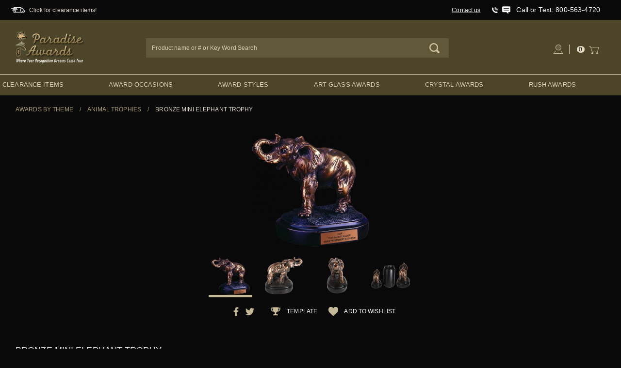

--- FILE ---
content_type: text/html
request_url: https://www.paradiseawards.com/item/TN-13013.html
body_size: 12883
content:
<!DOCTYPE html><html class="js" xmlns:fb="https://ogp.me/ns/fb#" lang="en"><head><script type="text/javascript">
var MMThemeBreakpoints =
[
{
"code":	"mobile",
"name":	"Mobile",
"start":	{
"unit": "px",
"value": ""
}
,
"end":	{
"unit": "em",
"value": "39.999"
}
}
,{
"code":	"tablet",
"name":	"Tablet",
"start":	{
"unit": "px",
"value": ""
}
,
"end":	{
"unit": "em",
"value": "59.999"
}
}
];
</script>
<script type="text/javascript">
var json_url = "https:\/\/www.paradiseawards.com\/mm5\/json.mvc\u003F";
var json_nosessionurl = "https:\/\/www.paradiseawards.com\/mm5\/json.mvc\u003F";
var Store_Code = "paradiseawards";
</script>
<script type="text/javascript" src="https://www.paradiseawards.com/mm5/clientside.mvc?T=b29eeb7e&amp;Filename=ajax.js" integrity="sha512-hBYAAq3Edaymi0ELd4oY1JQXKed1b6ng0Ix9vNMtHrWb3FO0tDeoQ95Y/KM5z3XmxcibnvbVujqgLQn/gKBRhA==" crossorigin="anonymous"></script>
<script type="text/javascript" src="https://www.paradiseawards.com/mm5/clientside.mvc?T=b29eeb7e&amp;Filename=runtime_ui.js" integrity="sha512-ZIZBhU8Ftvfk9pHoUdkXEXY8RZppw5nTJnFsMqX+3ViPliSA/Y5WRa+eK3vIHZQfqf3R/SXEVS1DJTjmKgVOOw==" crossorigin="anonymous"></script>
<script type="text/javascript" src="https://www.paradiseawards.com/mm5/clientside.mvc?T=b29eeb7e&amp;Module_Code=cmp-cssui-searchfield&amp;Filename=runtime.js" integrity="sha512-GT3fQyjPOh3ZvhBeXjc3+okpwb4DpByCirgPrWz6TaihplxQROYh7ilw9bj4wu+hbLgToqAFQuw3SCRJjmGcGQ==" crossorigin="anonymous"></script>
<script type="text/javascript">
var MMSearchField_Search_URL_sep = "https:\/\/www.paradiseawards.com\/SRCH.html\u003FSearch=";
(function( obj, eventType, fn )
{
if ( obj.addEventListener )
{
obj.addEventListener( eventType, fn, false );
}
else if ( obj.attachEvent )
{
obj.attachEvent( 'on' + eventType, fn );
}
})( window, 'mmsearchfield_override', function()
{
MMSearchField.prototype.onMenuAppendHeader = function () {return null;};MMSearchField.prototype.onMenuAppendItem = function (data) {var span;span = newElement('span', {'class': 'x-search-preview__entry'}, null, null);span.innerHTML = data;return span;};MMSearchField.prototype.onMenuAppendStoreSearch = function (search_value) {var item;item = newElement('div', {'class': 'x-search-preview__search-all'}, null, null);item.element_text = newTextNode('Search store for product "' + search_value + '"', item);return item;};MMSearchField.prototype.onFocus = function () {this.element_menu.classList.toggle('x-search-preview--open');};MMSearchField.prototype.onBlur = function () {this.element_menu.classList.toggle('x-search-preview--open');};
} );
</script>
<title>Bronze Mini Elephant Trophy | Bronze Elephant Award Statue | Paradise Awards</title><meta charset="utf-8"><meta http-equiv="X-UA-Compatible" content="IE=edge"><meta name="viewport" content="width=device-width, initial-scale=1"><base href="https://www.paradiseawards.com/mm5/"><link rel="canonical" href="https://www.paradiseawards.com/item/TN-13013.html" /><meta name="description" content="The Bronze Mini Elephant Trophy features a metal electroplated bronze finish on a resin core. This Resin Elephant statue is mounted on an elegant oval black base.<br/><br/>Packaged in a foam packed white box.<br/><br/>Imprinting/Personalization: Personalized plate included on base.<br/><br/>Production time: Approximately 3-5 days upon approval of artwork. Faster service may be available for this product, please inquire."><meta property="og:image" content="https://www.paradiseawards.com/mm5/graphics/00000001/TN-13013.png"/><meta property="og:title" content="Bronze Mini Elephant Trophy | Bronze Mini Elephant Trophy | Bronze Elephant Award Statue | Paradise Awards"/><meta property="og:url" content="https://www.paradiseawards.com/item/TN-13013.html"/><meta property="og:site_name" content="Paradise Awards"/><meta property="og:type" content="website"/><meta property="og:description" content="The Bronze Mini Elephant Trophy features a metal electroplated bronze finish on a resin core. This Resin Elephant statue is mounted on an elegant oval black base.<br/><br/>Packaged in a foam packed white box.<br/><br/>Imprinting/Personalization: Personalized plate included on base.<br/><br/>Production time: Approximately 3-5 days upon approval of artwork. Faster service may be available for this product, please inquire."/> <!-- Global site tag (gtag.js) - Google Analytics --><script async src="https://www.googletagmanager.com/gtag/js?id=G-RQHC39EE17"></script><script>window.dataLayer = window.dataLayer || [];function gtag(){dataLayer.push(arguments);}gtag('js', new Date());gtag('config', 'G-RQHC39EE17');</script><!-- Global site tag (gtag.js) - Google Ads: 1063165667 --><script async src="https://www.googletagmanager.com/gtag/js?id=AW-1063165667"></script><script>window.dataLayer = window.dataLayer || [];function gtag(){dataLayer.push(arguments);}gtag('js', new Date());gtag('config', 'AW-1063165667');</script>
<script type="text/javascript">
var Product_Code = 'TN-13013';
var Screen = 'PROD';
</script>

<script type="text/javascript">
(function(){
var ga = document.createElement('script'); ga.type = 'text/javascript'; ga.async = true;
ga.src = ('https:' == document.location.protocol ? 'https://ssl' : 'http://www') + '.google-analytics.com/ga.js';
var s = document.getElementsByTagName('script')[0]; s.parentNode.insertBefore(ga, s);
})();

var _gaq = _gaq || [];
_gaq.push(['_setAccount', 'UA-20901090-1']);
_gaq.push(['_trackPageview', '\/item\/TN-13013.html\u003F' ]);
</script><script>(function(w,d,t,r,u){var f,n,i;w[u]=w[u]||[],f=function(){var o={ti:" 27025680"};o.q=w[u],w[u]=new UET(o),w[u].push("pageLoad")},n=d.createElement(t),n.src=r,n.async=1,n.onload=n.onreadystatechange=function(){var s=this.readyState;s&&s!=="loaded"&&s!=="complete"||(f(),n.onload=n.onreadystatechange=null)},i=d.getElementsByTagName(t)[0],i.parentNode.insertBefore(n,i)})(window,document,"script","//bat.bing.com/bat.js","uetq");</script><link rel="preconnect" href="//www.google-analytics.com" data-resource-group="css_list" data-resource-code="preconnect-google-analytics"><link href="https://fonts.gstatic.com" data-resource-group="css_list" data-resource-code="preconnect-google-fonts"><link href="https://fonts.googleapis.com/css?family=Poppins:400,800" data-resource-group="css_list" data-resource-code="google-fonts">	<link rel="stylesheet" href="css/owl.carousel.min.css"><link rel="stylesheet" href="css/owl.theme.default.min.css"><link rel="stylesheet" href="css/styles.css" data-resource-group="css_list" data-resource-code="site-styles"><link type="text/css" media="all" rel="stylesheet" integrity="sha256-lWOXBr8vqpiy3pliCN1FmPIYkHdcr8Y0nc2BRMranrA= sha384-0K5gx4GPe3B0+RaqthenpKbJBAscHbhUuTd+ZmjJoHkRs98Ms3Pm2S4BvJqkmBdh sha512-wrhf+QxqNNvI+O73Y1XxplLd/Bt2GG2kDlyCGfeByKkupyZlAKZKAHXE2TM9/awtFar6eWl+W9hNO6Mz2QrA6Q==" crossorigin="anonymous" href="https://www.paradiseawards.com/mm5/json.mvc?Store_Code=paradiseawards&amp;Function=CSSResource_Output&amp;CSSResource_Code=mm-theme-styles&T=213e1a96" data-resource-group="modules" data-resource-code="mm-theme-styles" /><script async src="https://www.googletagmanager.com/gtag/js?id=AW-1063165667" data-resource-group="head_tag" data-resource-code="adwords"></script><script data-resource-group="head_tag" data-resource-code="adwords_global">window.dataLayer = window.dataLayer || [];function gtag(){dataLayer.push(arguments);}gtag('js', new Date());gtag('config', 'AW-1063165667');</script><meta name="robots" content="index,follow"><script type="text/javascript" src="https://www.paradiseawards.com/mm5/clientside.mvc?T=b29eeb7e&amp;Filename=runtime.js" integrity="sha512-EiU7WIxWkagpQnQdiP517qf12PSFAddgl4rw2GQi8wZOt6BLZjZIAiX4R53VP0ePnkTricjSB7Edt1Bef74vyg==" crossorigin="anonymous"></script><script type="text/javascript" src="https://www.paradiseawards.com/mm5/clientside.mvc?T=b29eeb7e&amp;Filename=MivaEvents.js" integrity="sha512-bmgSupmJLB7km5aCuKy2K7B8M09MkqICKWkc+0w/Oex2AJv3EIoOyNPx3f/zwF0PZTuNVaN9ZFTvRsCdiz9XRA==" crossorigin="anonymous"></script><script type="text/javascript" src="https://www.paradiseawards.com/mm5/clientside.mvc?T=b29eeb7e&amp;Filename=ImageMachine.js" integrity="sha512-luSn6atUPOw8U8HPV927zNVkcbbDcvbAlaSh/MEWznSCrOzPC2iQVeXSwLabEEn43FBmR6lKN0jhsWKmJR4n1Q==" crossorigin="anonymous"></script><script>var imageCount = 1;ImageMachine.prototype.ImageMachine_Generate_Thumbnail = function( thumbnail_image, main_image, closeup_image, type_code ){var thumbnail, span, img;thumbnail	= document.createElement( 'div' );thumbnail.setAttribute("class", "image");if (imageCount == 1) thumbnail.setAttribute("class", "image active");imageCount++;//span	= document.createElement( 'span' ); // to vertically center the thumbnail images//thumbnail.appendChild( span );if ( typeof( thumbnail_image ) == 'string' && thumbnail_image.length > 0 ){img	= document.createElement( 'img' );img.src	= thumbnail_image;img.setAttribute("class", "img-responsive");img.setAttribute("alt", "Bronze Mini Elephant Trophy");thumbnail.appendChild( img );}return thumbnail;}</script><script>var imageCount = 1;ImageMachine.prototype.ImageMachine_Generate_Thumbnail = function( thumbnail_image, main_image, closeup_image, type_code ){var thumbnail, span, img;thumbnail	= document.createElement( 'div' );thumbnail.setAttribute("class", "image");if (imageCount == 1) thumbnail.setAttribute("class", "image active");imageCount++;//span	= document.createElement( 'span' ); // to vertically center the thumbnail images//thumbnail.appendChild( span );if ( typeof( thumbnail_image ) == 'string' && thumbnail_image.length > 0 ){img	= document.createElement( 'img' );img.src	= thumbnail_image;img.setAttribute("class", "img-responsive");img.setAttribute("alt", "Bronze Mini Elephant Trophy");thumbnail.appendChild( img );}return thumbnail;}</script></head><body id="js-PROD" class="prod single-column"><!--[if lt IE 9]> <p class="message closable message-info browsehappy align-center"><a href="#" class="close">&times;</a>You are using an <strong>outdated</strong> browser.<br />Please <a href="https://browsehappy.com/" target="_blank" rel="nofollow">upgrade your browser</a> to improve your experience.</p> <![endif]--><div id="mini_basket" class="readytheme-contentsection"><section class="x-mini-basket" data-hook="mini-basket" data-item-count="0" data-subtotal=""><div class="x-mini-basket__content u-bg-white"><header><div class="x-mini-basket__header"><strong>My Cart: 0 item(s)</strong><button class="c-button u-bg-gray-40 u-icon-cross" data-hook="close-mini-basket"></button></div><hr class="c-keyline"></header><footer class="x-mini-basket__footer"><div class="x-messages x-messages--info">Your Shopping Cart Is Empty</div></footer></div></section><!--<section class="x-mini-basket" data-hook="mini-basket" data-item-count="0" data-subtotal=""><div class="x-mini-basket__content u-bg-white"><header><div class="x-mini-basket__header"><strong>My Cart: 0 item(s)</strong><button class="c-button u-bg-gray-40 u-icon-cross" data-hook="close-mini-basket"></button></div><hr class="c-keyline"></header><footer class="x-mini-basket__footer"><div class="x-messages x-messages--info">Your Shopping Cart Is Empty</div></footer></div></section>--></div><header class="o-wrapper o-wrapper--full o-wrapper--flush t-site-header" data-hook="site-header"><div id="fasten_header" class="readytheme-contentsection"><section class="o-layout o-layout--align-center x-fasten-header t-site-header__masthead " data-hook="fasten-header"><div class="o-layout__item u-width-2 u-width-1--w u-text-left t-site-header__logo"><a href="https://www.paradiseawards.com/" title="Home" rel="nofollow"><img class="img-responsive x-fasten-header__logo-image" src="graphics/logo.png" alt="Paradise Awards"></a></div><div class="o-layout__item u-width-2 u-width-4--w"><a class="c-button c-button--clear c-button--flush u-bg-transparent u-color-gray-50 u-text-medium u-text-uppercase" href="https://www.paradiseawards.com/PLST.html">Shop Our Catalog <span class="u-font-tiny u-icon-chevron-right"></span></a></div><div class="o-layout__item u-width-4"><form class="t-site-header__search-form" method="post" action="https://www.paradiseawards.com/SRCH.html"><fieldset><legend>Product Search</legend><ul class="c-form-list"><li class="c-form-list__item c-form-list__item--full c-control-group u-flex"><input class="c-form-input c-control-group__field u-bg-transparent u-border-none" data-mm_searchfield="Yes" data-mm_searchfield_id="x-search-preview--fasten" name="Search" value="" placeholder="Search" autocomplete="off" required="" type="search"><button class="c-button c-button--large c-control-group__button u-bg-transparent u-color-gray-50 u-border-none" type="submit"></button></li></ul></fieldset><span class="x-search-preview u-color-gray-50" data-mm_searchfield_menu="Yes" data-mm_searchfield_id="x-search-preview--fasten"></span></form></div><div class="o-layout__item u-flex u-width-4 u-width-3--w t-site-header__masthead-links"><a class="u-color-gray-50 u-text-uppercase my-account" href="https://www.paradiseawards.com/LOGN.html"><img class="img-responsive" src="graphics/icons/my-account.png" alt="My Account" /></a><a class="u-color-gray-50 u-text-uppercase t-site-header__basket-link" data-hook="open-mini-basket" href="https://www.paradiseawards.com/BASK.html"><span class="u-bg-gray-50 u-color-white t-site-header__basket-link-quantity" data-hook="open-mini-basket mini-basket-count">0</span><span class="u-icon-cart-empty" data-hook="open-mini-basket"><img src="graphics/icons/cart.png" alt="Shopping Cart" data-hook="open-mini-basket" /></span></a></div></section></div><section class="o-layout u-bg-gray-50 u-color-white t-site-header__top-navigation "><div class="o-layout__item u-width-12 u-width-4--l u-width-12--w u-text-center u-text-center--1 shipping-text"><span id="header_message" class="readytheme-banner"><img class="img-responsive" src="graphics/icons/shipping-truck.png" alt="Shipping Icon" /><span><a class="u-text-uppercase t-site-header__message" href="https://www.paradiseawards.com/category/Trophy-Award-Deals.html">Click for clearance items!</a></span></span></div><div class="o-layout o-layout--align-center o-layout__item u-text-uppercase u-hidden u-flex--l u-width-8--l u-width-5--w t-site-header__links"><div class="o-layout__item"><div class="x-transfigure-navigation__footer"><span><a class="contact-us" href="https://www.paradiseawards.com/CTUS.html">Contact us</a></span><div class="phone-icon"><img class="img-responsive" src="graphics/icons/phone.png" alt="Phone Icon" /></div><img src="https://www.paradiseawards.com/mm5/graphics/icons/messagetext.png">&nbsp;&nbsp;&nbsp;&nbsp;<span><a class="phone-number" href="tel:+18005634720">Call or Text: 800-563-4720</a></span><!--<a class="live-help-button" href="#">Live Help</a>--></div></div><div class="o-layout__item u-color-gray-10 u-text-center quality-artistic-awards"><span>Quality Awards</span><img class="img-responsive" src="graphics/icons/green-stars.png" alt="Quality Artistic Awards" /></div></div></section><section class="o-wrapper t-site-header__masthead"><div class="o-layout o-layout--align-center"><div class="o-layout__item u-width-2 u-width-1--m u-hidden--l mobile-menu-container"><button class="c-button c-button--flush c-button--full c-button--hollow u-bg-transparent u-border-none u-color-gray-50 u-font-huge u-icon-menu" data-hook="open-main-menu"><img class="img-responsive" src="graphics/icons/mobile-nav.png" alt="Mobile Navigation" /></button></div><div class="o-layout__item u-width-2 u-width-1--m u-hidden--l mobile-search-container"><button class="c-button c-button--flush c-button--full c-button--hollow u-bg-transparent u-border-none u-color-gray-50 u-font-huge" id="btnMobileSearch"><img class="img-responsive" src="graphics/icons/search.png" alt="Mobile Navigation" /></button></div><h1 class="o-layout__item u-width-8 u-width-10--m u-width-4--l u-width-5--w u-text-center u-text-left--l t-site-header__logo"><a href="https://www.paradiseawards.com/" title="Dev Store" rel="nofollow"><img src="graphics/logo.png" alt="Paradise Awards Logo" title="Paradise Awards Logo"></a></h1><div class="o-layout__item u-width-2 u-width-1--m u-hidden--l mobile-basket-container"><a class="u-icon-cart-empty u-color-gray-50 t-site-header__basket-link--mobile" data-hook="open-mini-basket" href="https://www.paradiseawards.com/BASK.html"><span class="u-bg-gray-50 u-color-gray-10 u-font-primary t-site-header__basket-link-quantity--mobile" data-hook="mini-basket-count ">0</span></a></div><div class="o-layout__item u-width-12 u-width-4--l desktop-header-search-form"><form class="t-site-header__search-form" method="post" action="https://www.paradiseawards.com/SRCH.html"><fieldset><legend>Product Search</legend><ul class="c-form-list"><li class="c-form-list__item c-form-list__item--full c-control-group u-flex"><input class="c-form-input c-control-group__field u-bg-transparent u-border-none" data-mm_searchfield="Yes" data-mm_searchfield_id="x-search-preview" name="Search" value="" placeholder="Product name or # or Key Word Search" autocomplete="off" required="" itemprop="query-input" type="search"><button class="c-button c-button--large c-control-group__button u-bg-transparent u-color-gray-50 u-border-none" type="submit"></button></li></ul></fieldset><span class="x-search-preview" data-mm_searchfield_menu="Yes" data-mm_searchfield_id="x-search-preview"></span></form></div><div class="o-layout__item u-hidden u-flex--l u-width-4--l u-width-3--w t-site-header__masthead-links "><a class="u-color-gray-50 u-text-uppercase my-account" data-hook="show-related" data-target="global-account" href="https://www.paradiseawards.com/LOGN.html"><img class="img-responsive" src="graphics/icons/my-account.png" alt="My Account" /></a><a class="u-color-gray-50 u-text-uppercase t-site-header__basket-link" data-hook="open-mini-basket" href="https://www.paradiseawards.com/BASK.html"><span class="u-bg-gray-50 u-color-white t-site-header__basket-link-quantity" data-hook="open-mini-basket mini-basket-count">0</span><span class="u-icon-cart-empty" data-hook="open-mini-basket"><img src="graphics/icons/cart.png" alt="Shopping Cart" data-hook="open-mini-basket" /></span><span class="basket-amount" data-hook="open-mini-basket"></span></a></div><div class="u-over-everything t-global-account" data-hook="global-account"><form class="t-global-account__form" method="post" action="https://www.paradiseawards.com/" autocomplete="off"><fieldset><legend>Global Account Log In</legend><input name="Action" value="LOGN" type="hidden"><input name="Category_Code" value="" type="hidden"><input name="Product_Code" value="" type="hidden"><input name="Search" value="" type="hidden"><input name="Per_Page" value="" type="hidden"><input name="Sort_By" value="" type="hidden"><ul class="c-form-list"><li class="c-form-list__item c-form-list__item--full"><label class="u-hide-visually">Email Adress</label><input class="c-form-input c-form-input--large" name="Customer_LoginEmail" value="" autocomplete="email" placeholder="Email" required="" type="email"></li><li class="c-form-list__item c-form-list__item--full"><label class="u-hide-visually">Password</label><input class="c-form-input c-form-input--large" name="Customer_Password" autocomplete="current-password" placeholder="Password" type="password"></li><li class="c-form-list__item c-form-list__item--full"><input class="c-button c-button--full c-button--huge u-bg-gray-50 u-color-white u-text-bold u-text-uppercase" value="Sign In" type="submit"></li><li class="c-form-list__item c-form-list__item--full"><a class="c-button c-button--full c-button--hollow c-button--huge u-bg-white u-color-gray-50 u-text-bold u-text-uppercase" href="https://www.paradiseawards.com/ACAD.html">Register</a></li><li class="c-form-list__item c-form-list__item--full u-text-center"><a class="u-color-gray-30 u-text-bold u-font-small u-text-uppercase" href="https://www.paradiseawards.com/FPWD.html">Forgot Password?</a></li></ul></fieldset></form></div><div class="o-layout__item u-width-12 u-width-8--l u-width-7--w u-hidden "><br class="u-hidden--m"><span class="c-heading-echo u-block u-text-bold u-text-center u-text-right--l u-text-uppercase u-color-gray-20"><span class="u-icon-secure"></span> Secure Checkout</span></div></div></section></header><!-- end t-site-header --><div class="o-wrapper o-wrapper--full o-wrapper--flush t-site-navigation "><div class="o-layout o-layout--align-center o-layout--flush o-layout--justify-center t-site-navigation__wrap"><nav class="o-layout__item u-width-12 u-text-bold u-text-uppercase c-navigation x-transfigure-navigation " data-hook="transfigure-navigation"><div class="x-transfigure-navigation__wrap" data-layout="horizontal-drop-down"><header class="x-transfigure-navigation__header u-hidden--l c-control-group"><a class="c-button c-button--full c-button--large c-control-group__button u-bg-gray-10 u-color-gray-50 u-text-bold u-text-uppercase" href="https://www.paradiseawards.com/LOGN.html"><span class="u-icon-user"></span> Sign In or Register</a><button class="c-button u-bg-gray-40 u-color-gray-10 u-icon-cross c-control-group__button" data-hook="close-main-menu"></button></header><div class="x-transfigure-navigation__content"><ul class="c-navigation__row x-transfigure-navigation__row"><li class="c-navigation__list "><a class="c-navigation__link" href="https://www.paradiseawards.com/category/Trophy-Award-Deals.html" target="_self">Clearance Items</a></li><li class="c-navigation__list has-child-menu" data-hook="has-drop-down has-child-menu"><a class="c-navigation__link" href="https://www.paradiseawards.com/category/Award-Occasions.html" target="_self">Award Occasions<span class="c-navigation__link-carat"><span class="u-icon-chevron-right"></span></span></a><ul class="c-navigation__row is-hidden"><li class="c-navigation__list u-hidden--l" data-hook="show-previous-menu"><span class="c-navigation__link"><span class="u-icon-chevron-left">&nbsp;</span><span class="o-layout--grow">Main Menu</span></span></li><li class="c-navigation__list "><a class="c-navigation__link" href="https://www.paradiseawards.com/category/Achievement-Award.html" target="_self">Achievement Awards</a></li><li class="c-navigation__list "><a class="c-navigation__link" href="https://www.paradiseawards.com/category/Appreciation-Plaques.html" target="_self">Appreciation Plaques</a></li><li class="c-navigation__list "><a class="c-navigation__link" href="https://www.paradiseawards.com/category/Corporate-Appreciation-Awards.html" target="_self">Corporate Appreciation</a></li><li class="c-navigation__list "><a class="c-navigation__link" href="https://www.paradiseawards.com/category/Employee-Recognition-Awards.html" target="_self">Employee Recognition</a></li><li class="c-navigation__list "><a class="c-navigation__link" href="https://www.paradiseawards.com/category/Individual-Excellence-Awards.html" target="_self">Individual Excellence</a></li><li class="c-navigation__list "><a class="c-navigation__link" href="https://www.paradiseawards.com/category/Leadership-Award.html" target="_self">Leadership Awards</a></li><li class="c-navigation__list "><a class="c-navigation__link" href="https://www.paradiseawards.com/category/Military-Awards.html" target="_self">Military Awards</a></li><li class="c-navigation__list "><a class="c-navigation__link" href="https://www.paradiseawards.com/category/Retirement-Award.html" target="_self">Retirement Awards</a></li><li class="c-navigation__list "><a class="c-navigation__link" href="https://www.paradiseawards.com/category/Safety-Awards.html" target="_self">Safety Awards</a></li><li class="c-navigation__list "><a class="c-navigation__link" href="https://www.paradiseawards.com/category/Service-Awards.html" target="_self">Service Awards</a></li><li class="c-navigation__list "><a class="c-navigation__link" href="https://www.paradiseawards.com/category/Sales-Award.html" target="_self">Top Sales Award</a></li><li class="c-navigation__list "><a class="c-navigation__link" href="https://www.paradiseawards.com/category/Teamwork-Awards.html" target="_self">Teamwork Awards</a></li><li class="c-navigation__list "><a class="c-navigation__link" href="https://www.paradiseawards.com/category/Years-Of-Service-Awards.html" target="_self">Years of Service Awards</a></li><li class="c-navigation__list u-hidden--l"><a class="c-navigation__link" href="https://www.paradiseawards.com/category/Award-Occasions.html" target="_self">View All Award Occasions</a></li></ul></li><li class="c-navigation__list has-child-menu" data-hook="has-drop-down has-child-menu"><a class="c-navigation__link" href="https://www.paradiseawards.com/category/Awards-By-Theme.html" target="_self">Award Styles<span class="c-navigation__link-carat"><span class="u-icon-chevron-right"></span></span></a><ul class="c-navigation__row is-hidden"><li class="c-navigation__list u-hidden--l" data-hook="show-previous-menu"><span class="c-navigation__link"><span class="u-icon-chevron-left">&nbsp;</span><span class="o-layout--grow">Main Menu</span></span></li><li class="c-navigation__list "><a class="c-navigation__link" href="https://www.paradiseawards.com/category/Trophy-Award-Deals.html" target="_self">Clearance Rush Awards</a></li><li class="c-navigation__list "><a class="c-navigation__link" href="https://www.paradiseawards.com/category/Acrylic-Awards.html" target="_self">Acrylic Awards</a></li><li class="c-navigation__list "><a class="c-navigation__link" href="https://www.paradiseawards.com/category/Animal-Trophies.html" target="_self">Animal Trophies</a></li><li class="c-navigation__list "><a class="c-navigation__link" href="https://www.paradiseawards.com/category/Glass-Awards.html" target="_self">Glass Awards</a></li><li class="c-navigation__list "><a class="c-navigation__link" href="https://www.paradiseawards.com/category/Marble-Awards.html" target="_self">Marble Awards</a></li><li class="c-navigation__list "><a class="c-navigation__link" href="https://www.paradiseawards.com/category/Metal-Awards.html" target="_self">Metal Awards</a></li><li class="c-navigation__list "><a class="c-navigation__link" href="https://www.paradiseawards.com/category/Cup-Trophies.html" target="_self">Trophy Cups</a></li><li class="c-navigation__list has-child-menu" data-hook="has-child-menu"><a class="c-navigation__link" href="https://www.paradiseawards.com/category/plaques.html" target="_self">Plaques<span class="c-navigation__link-carat"><span class="u-icon-chevron-right"></span></span></a><ul class="c-navigation__row is-hidden"><li class="c-navigation__list u-hidden--l" data-hook="show-previous-menu"><span class="c-navigation__link"><span class="u-icon-chevron-left">&nbsp;</span><span class="o-layout--grow">Main Menu</span></span></li><li class="c-navigation__list"><a class="c-navigation__link" href="https://www.paradiseawards.com/category/Bronze-Plaques.html" target="_self">Bronze Plaques</a></li><li class="c-navigation__list"><a class="c-navigation__link" href="https://www.paradiseawards.com/category/Executive-Plaques.html" target="_self">Executive Plaques</a></li><li class="c-navigation__list"><a class="c-navigation__link" href="https://www.paradiseawards.com/category/United-States-Plaques.html" target="_self">US State Plaques</a></li><li class="c-navigation__list"><a class="c-navigation__link" href="https://www.paradiseawards.com/category/Wood-Plaques.html" target="_self">Wood Plaques</a></li><li class="c-navigation__list"><a class="c-navigation__link" href="https://www.paradiseawards.com/item/Personalized-Metal-Award-Plate.html" target="_self">Personalized Metal Plates</a></li><li class="c-navigation__list u-hidden--l"><a class="c-navigation__link" href="https://www.paradiseawards.com/category/plaques.html" target="_self">View All Plaques</a></li></ul></li><li class="c-navigation__list "><a class="c-navigation__link" href="https://www.paradiseawards.com/category/Star-Trophy.html" target="_self">Star Awards</a></li><li class="c-navigation__list "><a class="c-navigation__link" href="https://www.paradiseawards.com/category/Crystal-Globe.html" target="_self">World Globe Awards</a></li><li class="c-navigation__list "><a class="c-navigation__link" href="https://www.crazytrophy.com/" target="_blank">Sports Trophies</a></li><li class="c-navigation__list has-child-menu" data-hook="has-child-menu"><a class="c-navigation__link" href="https://www.paradiseawards.com/category/Fantasy-Sports-Trophies.html" target="_self">Fantasy Sports Trophies<span class="c-navigation__link-carat"><span class="u-icon-chevron-right"></span></span></a><ul class="c-navigation__row is-hidden"><li class="c-navigation__list u-hidden--l" data-hook="show-previous-menu"><span class="c-navigation__link"><span class="u-icon-chevron-left">&nbsp;</span><span class="o-layout--grow">Main Menu</span></span></li><li class="c-navigation__list"><a class="c-navigation__link" href="https://www.paradiseawards.com/category/Fantasy-Baseball-Trophies.html" target="_self">Fantasy Baseball Trophies</a></li><li class="c-navigation__list"><a class="c-navigation__link" href="https://www.paradiseawards.com/category/Fantasy-Basketball-Trophies.html" target="_self">Fantasy Basketball Trophies</a></li><li class="c-navigation__list"><a class="c-navigation__link" href="https://www.paradiseawards.com/category/Fantasy-Football-Trophies.html" target="_self">Fantasy Football Trophies</a></li><li class="c-navigation__list u-hidden--l"><a class="c-navigation__link" href="https://www.paradiseawards.com/category/Fantasy-Sports-Trophies.html" target="_self">View All Fantasy Sports Trophies</a></li></ul></li><li class="c-navigation__list "><a class="c-navigation__link" href="https://www.paradiseawards.com/category/Eagle-Trophy.html" target="_self">Eagle Trophies</a></li><li class="c-navigation__list "><a class="c-navigation__link" href="https://www.paradiseawards.com/category/Golf-Trophies.html" target="_self">Golf Awards</a></li><li class="c-navigation__list "><a class="c-navigation__link" href="https://www.paradiseawards.com/category/Wood-Awards.html" target="_self">Wood Awards</a></li><li class="c-navigation__list "><a class="c-navigation__link" href="https://www.paradiseawards.com/item/Personalized-Metal-Award-Plate.html" target="_self">Metal Trophy Plates</a></li><li class="c-navigation__list u-hidden--l"><a class="c-navigation__link" href="https://www.paradiseawards.com/category/Awards-By-Theme.html" target="_self">View All Award Styles</a></li></ul></li><li class="c-navigation__list "><a class="c-navigation__link" href="https://www.paradiseawards.com/category/Artglass-Sculpture.html" target="_self">Art Glass Awards</a></li><li class="c-navigation__list "><a class="c-navigation__link" href="https://www.paradiseawards.com/category/Crystal-Awards.html" target="_self">Crystal Awards</a></li><li class="c-navigation__list "><a class="c-navigation__link" href="https://www.paradiseawards.com/category/Rush-Awards.html" target="_self">Rush Awards</a></li></ul></div></div></nav></div></div><div class="product-page-container"><div id="request-quote-modal-overlay" class="product-modal-overlay"><div id="request-quote-modal" class="product-modal"><div class="img-container"><img class="img-responsive" src="graphics/request-order.png" alt="Request Quote" /></div><div class="request-quote-form-wrapper"><form id="request-quote-form" method="POST" action=""><h3>Please submit this form and we will get back to you!</h3><input type="text" placeholder="Company Name" value="" name="companyName" id="companyName" /><br /><input type="text" placeholder="Contact Name" value="" name="contactName" id="contactName" /><br /><input type="text" placeholder="Phone #" value="" name="phone" id="phone" /><br /><input type="email" placeholder="Email" value="" name="email" id="email" /><br /><textarea name="requestedProducts" id="requestedProducts" placeholder="Products requested, quantity, and Shipping Address"></textarea><br /><textarea name="inHandsDate" id="inHandsDate" placeholder="In Hands date"></textarea><br /><button type="submit">Request a Quote</button></form></div><div class="close-button-container"><button class="button">X</button></div></div></div><div class="breadcrumbs"><ul><li><a href="https://www.paradiseawards.com/category/Awards-By-Theme.html">Awards By Theme</a></li><span class="separator">/</span><li><a href="https://www.paradiseawards.com/category/Animal-Trophies.html">Animal Trophies</a></li><span class="separator">/</span><li class="active">Bronze Mini Elephant Trophy</span></ul></div><form method="post" action="https://www.paradiseawards.com/BASK.html" name="add" id="js-purchase-product" class="inline-labeling product-page-add-to-cart-form" data-wishlist-url="https://www.paradiseawards.com/WISH.html"><input type="hidden" name="Old_Screen" value="PROD" /> <input type="hidden" name="Old_Search" value="" /><input type="hidden" name="Action" value="ADPR" /><input type="hidden" name="Product_Code" value="TN-13013" /><input type="hidden" name="Category_Code" value="Animal-Trophies" /><input type="hidden" name="Offset" value="" /><input type="hidden" name="AllOffset" value="" /><input type="hidden" name="CatListingOffset" value="" /><input type="hidden" name="RelatedOffset" value="" /><input type="hidden" name="SearchOffset" value="" /><div class="product-wrapper"><div class="images"><div class="main"><img src="graphics/ac-placeholder.png" alt="Bronze Mini Elephant Trophy" id="main-image" class="img-responsive">	</div><div id="thumbnails" class="selection thumbnails"></div><div id="closeup_div" class="closeup closeup-container"><div class="closeup-modal"><div class="img-container"><img id="closeup_image" src="graphics/en-US/cssui/blank.gif" alt="Bronze Mini Elephant Trophy" class="img-responsive" /></div><div class="close-container"><a rel="nofollow" id="closeup_close">X</a></div></div><div></div></div><script type="text/javascript">var image_data6944 = [
{
"type_code":	"main",
"image_data":
[
"graphics\/00000001\/TN-13013_244x244.png",
"graphics\/00000001\/TN-13013_80x80.png",
"graphics\/00000001\/TN-13013.png"
]
}
,{
"type_code":	"Image-2",
"image_data":
[
"graphics\/00000001\/3\/TN-13013-1_244x244.png",
"graphics\/00000001\/3\/TN-13013-1_80x80.png",
"graphics\/00000001\/3\/TN-13013-1.png"
]
}
,{
"type_code":	"Image-3",
"image_data":
[
"graphics\/00000001\/3\/TN-13013-Headon_244x244.png",
"graphics\/00000001\/3\/TN-13013-Headon_80x80.png",
"graphics\/00000001\/3\/TN-13013-Headon.png"
]
}
,{
"type_code":	"Image-4",
"image_data":
[
"graphics\/00000001\/3\/TN-13013-15-Rear_244x244.png",
"graphics\/00000001\/3\/TN-13013-15-Rear_80x80.png",
"graphics\/00000001\/3\/TN-13013-15-Rear.png"
]
}
]
var im6944 = new ImageMachine( 'TN-13013', 0, 'main-image', 'thumbnails', 'closeup_div', 'closeup_image', 'closeup_close', '', 'B', 244, 287, 1, 'B', 960, 960, 1, 80, 80, 1, '' );
im6944.oninitialize( image_data6944 );
</script><div class="social-media"><ul><li><a rel="nofollow" target="_blank" href="https://www.facebook.com/sharer/sharer.php?u=https%3A%2F%2Fwww.paradiseawards.com%2Fitem%2FTN-13013.html"><img class="img-responsive" src="graphics/icons/product-facebook.png" alt="Facebook" /></a></li><li><a rel="nofollow" target="_blank" href="https://twitter.com/share?url=https%3A%2F%2Fwww.paradiseawards.com%2Fitem%2FTN-13013.html"><img class="img-responsive" src="graphics/icons/product-twitter.png" alt="Twitter" /></a></li>	<li>	<a href="templates/TN-13013_template.pdf" target="_blank"><img class="img-responsive" src="graphics/icons/template.png" alt="Template" /><span class="text">Template</span></a></li><li><a rel="nofollow" class="add-to-wishlist-button" data-is-logged-in="0"><img class="img-responsive" src="graphics/icons/add-to-wishlist.png" alt="Add to Wishlist" /><span class="text">Add to Wishlist</span></a></li></ul></div></div><div class="options"><h1>Bronze Mini Elephant Trophy</h1><input type="hidden" name="Product_Attributes[ 1 ]:code" value="Size" /><div class="size-quantity"><span class="product-label">Choose Size &amp; Quantity</span><table class="desktop"><thead><tr><th>#</th><th>Size</th><th>Wide x Tall x Thick</th><th>Weight (lbs)</th><th>1-5</th><th>6-10</th><th>11-25</th><th>26-50</th><th>51+</th><th>Qty</th><th></th></tr></thead><tbody><tr><td>TN-13013</td><td>Small</td><td>4.00" x 3.50" x 2.50"</td><td>1</td><td>$59.00</td><td>$56.05</td><td>$53.10</td><td>$50.15</td><td><a href="" class="quote-button" rel="nofollow">Quote</a></td><td><input type="text" name="size_quantity" class="size_quantity" data-price-string="1^5^$59.00|6^10^$56.05|11^25^$53.10|26^50^$50.15" data-attribute-input-name="Product_Attributes[ 1 ]:value" data-attribute-option-code="TN-13013_Small" data-min-quantity="" data-max-quantity="" data-quantity-in-basket="0" value="0" /></td><td><button class="add-to-cart-icon" type="submit"><img class="img-responsive" src="graphics/icons/product-add-to-cart.png" alt="Add to Cart" /></button></td></tr><tr><td>TN-13015</td><td>Large</td><td>6.00" x 5.50" x 3.00"</td><td>3</td><td>$69.00</td><td>$66.05</td><td>$63.10</td><td>$60.15</td><td><a href="" class="quote-button" rel="nofollow">Quote</a></td><td><input type="text" name="size_quantity" class="size_quantity" data-price-string="1^5^$69.00|6^10^$66.05|11^25^$63.10|26^50^$60.15" data-attribute-input-name="Product_Attributes[ 1 ]:value" data-attribute-option-code="TN-13015_Large" data-min-quantity="" data-max-quantity="" data-quantity-in-basket="0" value="0" /></td><td><button class="add-to-cart-icon" type="submit"><img class="img-responsive" src="graphics/icons/product-add-to-cart.png" alt="Add to Cart" /></button></td></tr></tbody></table><table class="mobile"><thead><tr><th>Size</th><th colspan="2">Price</th><th>Qty</th></tr></thead><tbody><tr><td><p>Small<br />4.00" x 3.50" x 2.50"<br />Weight: 1<br />TN-13013</p></td><td><p>1-5<br />6-10<br />11-25<br />26-50<br />51+</p></td><td><p>$59.00<br />$56.05<br />$53.10<br />$50.15<br /><a href="" class="quote-button" rel="nofollow">Quote</a></p></td><td><input type="text" name="size_quantity" class="size_quantity" data-price-string="1^5^$59.00|6^10^$56.05|11^25^$53.10|26^50^$50.15" data-attribute-input-name="Product_Attributes[ 1 ]:value" data-attribute-option-code="TN-13013_Small" data-min-quantity="" data-max-quantity="" data-quantity-in-basket="0" value="0" /></td></tr><tr><td><p>Large<br />6.00" x 5.50" x 3.00"<br />Weight: 3<br />TN-13015</p></td><td><p>1-5<br />6-10<br />11-25<br />26-50<br />51+</p></td><td><p>$69.00<br />$66.05<br />$63.10<br />$60.15<br /><a href="" class="quote-button" rel="nofollow">Quote</a></p></td><td><input type="text" name="size_quantity" class="size_quantity" data-price-string="1^5^$69.00|6^10^$66.05|11^25^$63.10|26^50^$60.15" data-attribute-input-name="Product_Attributes[ 1 ]:value" data-attribute-option-code="TN-13015_Large" data-min-quantity="" data-max-quantity="" data-quantity-in-basket="0" value="0" /></td></tr></tbody></table></div><!-- IGNORE FOR NOW --><div class="award-person"><span class="product-label">Choose Award Personalization</span><div class="choices"><label class="check-wrapper" for="add-text">Add logo/text to new order<input class="choice artwork-method-radio" type="radio" name="artwork_delivery_method" id="add-text" value="upload-or-text" /> <span class="indicator"></span></label><button id="upload-artwork-button" class="artwork" type="button">Upload Artwork</button><input id="fileupload" type="file" name="files[]" data-url="artwork-upload/index.php" multiple><div id="artwork-upload-progress-bar"><div class="bar" style="width:0%;"></div></div><label for="person-text" class="text-personalization">Enter text personalization</label><textarea id="person-text" class="text-personalization" name="custom_text"></textarea><label class="check-wrapper" for="send-email">Send logo/text to email <a href="orders@paradiseawards.com">orders@paradiseawards.com</a> after order is placed<input class="choice artwork-method-radio" type="radio" id="send_email" name="artwork_delivery_method" value="email-later" /><span class="indicator"></span></label><p id="send-artwork-later-instructions">After placing your order, email us your artwork and/or personalized text. Please include your award reference number: <span>Q07843</span></p></div></div><div class="total"><span>Total: <span id="order-total" data-order-total="0">$0.00</span></span><button class="add-to-cart-button" type="submit">Add to Cart</button></div></div></div></form><div class="product-tabs"><div class="tabs"><div class="tab active" data-info-id="desc">Description</div><div class="tab" data-info-id="art-details">Artwork Details</div><div class="tab" data-info-id="prod-packaging">Product Packaging</div><div class="tab" data-info-id="time-delivery">Time/Delivery</div><div class="tab" data-info-id="related-products">Related Products</div></div></div><div class="information active" id="desc"><div class="mobile-heading">Description<span class="toggle"></span></div><div class="body"><p>The Bronze Mini Elephant Trophy features a metal electroplated bronze finish on a resin core. This Resin Elephant statue is mounted on an elegant oval black base.<br/><br/>Packaged in a foam packed white box.<br/><br/>Imprinting/Personalization: Personalized plate included on base.<br/><br/>Production time: Approximately 3-5 days upon approval of artwork. Faster service may be available for this product, please inquire.</p></div></div><div class="information" id="art-details"><div class="mobile-heading">Artwork Details<span class="toggle"></span></div><div class="body">Artwork/Logos/Text can be sent to us in the following formats:</br></br>Formats we prefer Logos or full artwork in:</br>Corel Draw (CDR) version X8 or lower</br>Adobe Illustrator (AI) version CS5 or lower</br>Encapsulated Postscript (.EPS) Files</br></br>If sending in a logo as a separate attachment it can be sent in any of the following:</br>.EPS, .AI, .PDF (Preferred), .JPG, .PNG, .GIF</br>Please be aware that any logo that will be etched/engraved on Crystal or acrylic items must be a black/white vector or line art image.</br>We have the ability to convert non complex logos to black/white images for no additional cost. </br>However, any complicated logo that needs to be converted over from color to black/white can be converted for between a $20-$40 one-time fee.</br>Any Logos that will be sublimated onto a plate can be full color or done in greyscale and no conversion is necessary.</br></br>Any text for your order can be sent in any of the following formats:</br>Word, Excel, PowerPoint, Notepad</br>If you send a logo inside one of these attachments as an example please be sure to also attach it separately as the quality is poor when having to take it from one of these programs. </br></br>If you aren't sure what you have will work, go ahead and attach what you have and if there are any issues we will contact you right away.</div></div><div class="information" id="prod-packaging"><div class="mobile-heading">Product Packaging<span class="toggle"></span></div><div class="body"><div style="text-align: center;"><img src="graphics/00000001/White-Box.png"></div></div></div><div class="information" id="time-delivery">	<div class="mobile-heading">Time/Delivery<span class="toggle"></span></div><div class="body">3-5 Days after payment and/or artwork approval. This does not include ground shipping time. That time can be anywhere from 1-5 business days, depending on your distance from our California or Colorado facility. Rush service and expedited shipping is available at an extra cost.</div></div><div class="information" id="related-products"><div class="mobile-heading">Related Products<span class="toggle"></span></div><div id="related-products-carousel" class="body owl-carousel owl-theme"><a href="https://www.paradiseawards.com/item/TN-13018.html" class="product-item"><div class="product-image"><img src="graphics/ac-placeholder.png" alt="Bronze Happy Elephant Trophy" id="main_image_6283" class="img-responsive"><script type="text/javascript">var image_data6283 = [
{
"type_code":	"main",
"image_data":
[
"graphics\/00000001\/TN-13018_244x244.png",
"graphics\/00000001\/TN-13018_42x42.png"
]
}
,{
"type_code":	"Image-2",
"image_data":
[
"graphics\/00000001\/3\/TN-13018-Headon_244x244.png",
"graphics\/00000001\/3\/TN-13018-Headon_42x42.png"
]
}
,{
"type_code":	"Image-3",
"image_data":
[
"graphics\/00000001\/3\/TN-13018-Angle_244x244.png",
"graphics\/00000001\/3\/TN-13018-Angle_42x42.png"
]
}
,{
"type_code":	"Image-4",
"image_data":
[
"graphics\/00000001\/3\/TN-13018-Back_244x244.png",
"graphics\/00000001\/3\/TN-13018-Back_42x42.png"
]
}
,{
"type_code":	"Image-5",
"image_data":
[
"graphics\/00000001\/3\/TN-13018-Rear_244x244.png",
"graphics\/00000001\/3\/TN-13018-Rear_42x42.png"
]
}
]
var im6283 = new ImageMachine( 'TN-13018', 0, 'main_image_6283', 'thumbnails_6283', 'closeup_div_6283', 'closeup_image_6283', 'closeup_close_6283', '', 'B', 244, 244, 0, 'N', 500, 500, 1, 42, 42, 1, 'graphics\/00000001\/TN-13018-CR.png' );
im6283.oninitialize( image_data6283 );
</script>	</div><div class="product-info"><p class="product-name">Bronze Happy Elephant Trophy</p><p class="product-size">(Sizes: 10" Tall Only)</p><p class="product-code">TN-13018</p><p class="product-price">Starting at <span class="price">$119.00</span></p></div></a><a href="https://www.paradiseawards.com/item/TN-55160.html" class="product-item"><div class="product-image"><img src="graphics/ac-placeholder.png" alt="Bronze Elephant Head Trophy" id="main_image_12604" class="img-responsive"><script type="text/javascript">var image_data12604 = [
{
"type_code":	"main",
"image_data":
[
"graphics\/00000001\/3\/TN-55160_244x244.png",
"graphics\/00000001\/3\/TN-55160_42x42.png"
]
}
,{
"type_code":	"Image-2",
"image_data":
[
"graphics\/00000001\/3\/TN-55160-Angle_244x244.png",
"graphics\/00000001\/3\/TN-55160-Angle_42x42.png"
]
}
,{
"type_code":	"Image-3",
"image_data":
[
"graphics\/00000001\/3\/TN-55160-Headon_244x244.png",
"graphics\/00000001\/3\/TN-55160-Headon_42x42.png"
]
}
,{
"type_code":	"Image-4",
"image_data":
[
"graphics\/00000001\/3\/TN-55160-Rear_244x244.png",
"graphics\/00000001\/3\/TN-55160-Rear_42x42.png"
]
}
]
var im12604 = new ImageMachine( 'TN-55160', 0, 'main_image_12604', 'thumbnails_12604', 'closeup_div_12604', 'closeup_image_12604', 'closeup_close_12604', '', 'B', 244, 244, 0, 'N', 500, 500, 1, 42, 42, 1, '' );
im12604.oninitialize( image_data12604 );
</script>	</div><div class="product-info"><p class="product-name">Bronze Elephant Head Trophy</p><p class="product-size">(Sizes: 9" Tall Only)</p><p class="product-code">TN-55160</p><p class="product-price">Starting at <span class="price">$109.00</span></p></div></a></div><!-- end .x-product-list --></div></div><script type="text/javascript" src="//widget.trustpilot.com/bootstrap/v5/tp.widget.bootstrap.min.js" async></script><!-- TrustBox widget - Carousel --></br><Center><div class="trustpilot-widget" data-locale="en-US" data-template-id="54ad5defc6454f065c28af8b" data-businessunit-id="54d54b060000ff00057d409d" data-style-height="175px" data-style-width="90%" data-stars="4,5" data-review-languages="en"><a href="https://www.trustpilot.com/review/paradiseawards.com" target="_blank" rel="noopener">Trustpilot</a></div></center><!-- End TrustBox widget --><footer class="o-wrapper o-wrapper--full u-bg-gray-10 t-site-footer"><div class="o-wrapper"><div class="o-layout o-layout--column o-layout--row--m t-site-footer__content"><section class="o-layout__item category-section"><nav class="c-menu c-collapsible-menu">
<input id="footer_categories" class="c-collapsible-menu__trigger" type="checkbox">
<label class="c-collapsible-menu__label u-text-uppercase" for="footer_categories">Category</label>
<h5 class="c-menu__title u-text-uppercase">Category</h5>
<hr />
<ul class="c-menu__list u-text-uppercase">
<li>
<a class="c-menu__link" href="https://www.paradiseawards.com/category/Employee-Recognition-Awards.html" target="_self">Employee Recognition Awards</a>
</li>
<li>
<a class="c-menu__link" href="https://www.paradiseawards.com/category/Achievement-Award.html" target="_self">Achievement Awards</a>
</li>
<li>
<a class="c-menu__link" href="https://www.paradiseawards.com/category/Leadership-Award.html" target="_self">Leadership Awards</a>
</li>
<li>
<a class="c-menu__link" href="https://www.paradiseawards.com/category/Military-Awards.html" target="_self">Military Awards</a>
</li>
<li>
<a class="c-menu__link" href="https://www.paradiseawards.com/category/Artglass-Sculpture.html" target="_self">Crystal Art Glass</a>
</li>
<li>
<a class="c-menu__link" href="https://www.paradiseawards.com/category/Safety-Awards.html" target="_self">Safety Awards</a>
</li>
<li>
<a class="c-menu__link" href="https://www.paradiseawards.com/category/Crystal-Awards.html" target="_self">Crystal Awards</a>
</li>
<li>
<a class="c-menu__link" href="https://www.paradiseawards.com/category/Retirement-Award.html" target="_self">Retirement Awards</a>
</li>
<li>
<a class="c-menu__link" href="https://www.paradiseawards.com/category/Service-Awards.html" target="_self">Service Awards</a>
</li>
<li>
<a class="c-menu__link" href="https://www.paradiseawards.com/category/Sales-Award.html" target="_self">Top Sales Awards</a>
</li>
<li>
<a class="c-menu__link" href="https://www.paradiseawards.com/category/Appreciation-Plaques.html" target="_self">Appreciation Thank You Plaques</a>
</li>
</ul>
</nav>
<!--<nav class="c-menu c-collapsible-menu"><input id="footer_categories" class="c-collapsible-menu__trigger" type="checkbox"><label class="c-collapsible-menu__label u-text-uppercase" for="footer_categories">Category</label><h5 class="c-menu__title u-text-uppercase">Category</h5><hr /><ul class="c-menu__list u-text-uppercase"><li><a class="c-menu__link" href="https://www.paradiseawards.com/category-1.html" target="_self">Employee Recognition Awards</a></li><li><a class="c-menu__link" href="https://www.paradiseawards.com/category-2.html" target="_self">Achievement Awards</a></li><li><a class="c-menu__link" href="https://www.paradiseawards.com/category-3.html" target="_self">Leadership Awards</a></li><li><a class="c-menu__link" href="https://www.paradiseawards.com/category-4.html" target="_self">Military Awards</a></li><li><a class="c-menu__link" href="https://www.paradiseawards.com/sale.html" target="_self">Crystal Art Glass</a></li><li><a class="c-menu__link" href="https://www.paradiseawards.com/featured-products.html" target="_self">Safety Awards</a></li><li><a class="c-menu__link" href="https://www.paradiseawards.com/featured-products.html" target="_self">Crystal Awards</a></li><li><a class="c-menu__link" href="https://www.paradiseawards.com/featured-products.html" target="_self">Retirement Awards</a></li><li><a class="c-menu__link" href="https://www.paradiseawards.com/featured-products.html" target="_self">Service Awards</a></li><li><a class="c-menu__link" href="https://www.paradiseawards.com/featured-products.html" target="_self">Top Sales Awards</a></li><li><a class="c-menu__link" href="https://www.paradiseawards.com/featured-products.html" target="_self">Appreciation Thank You Plaques</a></li></ul></nav>--></section><section class="o-layout__item information-section"><nav class="c-menu c-collapsible-menu"><input id="quick_links" class="c-collapsible-menu__trigger" type="checkbox"><label class="c-collapsible-menu__label u-text-uppercase" for="quick_links">Information</label><h5 class="c-menu__title u-text-uppercase">Information</h5><hr /><ul class="c-menu__list u-text-uppercase"><li><a class="c-menu__link" href="https://www.paradiseawards.com/ABUS.html" target="_self">About Us</a></li><li><a class="c-menu__link" href="https://www.paradiseawards.com/testimonial.html" target="_self">Testimonials</a></li><li><a class="c-menu__link" href="https://www.paradiseawards.com/FAQS.html" target="_self">Award FAQ</a></li><li><a class="c-menu__link" href="https://www.paradiseawards.com/CTUS.html" target="_self">Contact Us</a></li><li><a class="c-menu__link" href="https://www.paradiseawards.com/PRPO.html" target="_self">Privacy</a></li></ul></nav></section><!-- Move connects - original --><section class="o-layout__item contact-us-section"><nav class="c-menu c-collapsible-menu"><input id="contact_us_links" class="c-collapsible-menu__trigger" type="checkbox"><label class="c-collapsible-menu__label u-text-uppercase" for="contact_us_links">Contact Us</label><h5 class="c-menu__title u-text-uppercase">Contact Us</h5><hr /><div class="c-menu__list contact-us-links"><div class="icon"><img class="img-responsive" src="graphics/icons/location.png" alt="Location Icon" /></div><div class="info"><p>California Address<br />4825 W Rosecrans Ave, Hawthorne, CA 90250</p></div><div class="icon"><img class="img-responsive" src="graphics/icons/phone-footer.png" alt="Phone Footer Icon" /></div><div class="info"><p class="phone-number"><a href="tel:18005634720">800-563-4720</a></p></div><div class="icon"><img class="img-responsive" src="graphics/icons/mail.png" alt="Email Icon" /></div><div class="info"><p class="email">General Inquiries: <a href="mailto:sales@paradiseawards.com">sales@paradiseawards.com</a><br />Online Orders: <a href="mailto:orders@paradiseawards.com">orders@paradiseawards.com</a></p></div></div></nav></section><!-- End Move connects - original --><section class="o-layout__item newsletter-section"><!--<div id="newsletter_form" class="readytheme-contentsection"><form class="t-newsletter-form c-collapsible-menu"><input id="t-newsletter-form" class="c-collapsible-menu__trigger" type="checkbox"><label class="c-collapsible-menu__label u-text-uppercase" for="t-newsletter-form">Newsletter</label><h5 class="c-menu__title u-text-uppercase">Newsletter</h5><hr /><p>We promise to only send you good things.</p><fieldset><legend>Newsletter</legend><ul class="c-form-list"><li class="c-form-list__item c-control-group c-control-group--rounded u-flex"><input class="c-form-input c-control-group__field u-bg-white u-border-none t-newsletter-form__input" name="email" value="" placeholder="Your email" type="email"><button class="c-button c-control-group__button u-bg-white u-color-black u-icon-arrow-right u-border-none"></button></li></ul></fieldset></form></div>--><section class="o-layout__item"><nav class="c-menu c-collapsible-menu t-global-footer-social-links"><input id="social_active" class="c-collapsible-menu__trigger" type="checkbox"><label class="c-collapsible-menu__label u-text-uppercase" for="social_active">Follow Us</label><h5 class="c-menu__title u-text-uppercase">Follow Us</h5><ul class="c-menu__list o-list-inline--narrow u-text-uppercase u-width-9--l" itemscope="" itemtype="https://schema.org/Organization"><li class="o-list-inline__item"><a class="c-menu__link u-icon-facebook u-color-gray-30" href="https://www.facebook.com/paradiseawards" title="Facebook" target="_blank" itemprop="sameAs"><img class="img-responsive" src="graphics/icons/facebook.png" alt="Facebook Icon" /></a></li><li class="o-list-inline__item"><a class="c-menu__link u-icon-twitter u-color-gray-30" href="https://twitter.com/paradiseawards" title="Twitter" target="_blank" itemprop="sameAs"><img class="img-responsive" src="graphics/icons/twitter.png" alt="Twitter Icon" /></a></li></ul><hr /></nav></section></section></div><section class="o-layout u-grids-1 u-grids-2--m u-grids-3--l u-text-center--m u-text-uppercase t-site-footer__disclaimer"><!-- (c) 2005, 2018. Authorize.Net is a registered trademark of CyberSource Corporation --><div class="AuthorizeNetSeal"><script type="text/javascript" language="javascript">var ANS_customer_id="7ea122ab-6aa3-4330-b1a6-d23edadf4e11";</script><script type="text/javascript" language="javascript" src="//verify.authorize.net:443/anetseal/seal.js" ></script></div><p class="o-layout__item">Copyright 2026 Paradise Awards, Inc. - Your source for Employee Recognition Awards</p></section></div></footer><script data-resource-group="footer_js" data-resource-code="settings">theme_path = 'themes/shadows/';(function (mivaJS) {mivaJS.Store_Code = 'paradiseawards';mivaJS.Product_Code = 'TN-13013';mivaJS.Category_Code = 'Animal-Trophies';mivaJS.Customer_Login = '';mivaJS.Page = 'PROD';mivaJS.Screen = 'PROD';}(window.mivaJS || (window.mivaJS = {})));</script><script src="themes/shadows/core/js/cash.min.js?T=48e36a37" data-resource-group="footer_js" data-resource-code="dom"></script><script src="themes/shadows/core/js/scripts.js?T=4a8a860c" data-resource-group="footer_js" data-resource-code="scripts"></script><div id="elements-core" class="readytheme-contentsection">
</div>
<script src="js/jquery.min.js"></script><script src="js/owl.carousel.min.js"></script><script src="js/jquery.ui.widget.js"></script><script src="js/jquery.iframe-transport.js"></script><script src="js/jquery.fileupload.js"></script><script type="application/ld+json">{"@context": "https://schema.org","@type": "Product","name": "Bronze Mini Elephant Trophy | Bronze Elephant Award Statue | Paradise Awards","url": "https://www.paradiseawards.com/item/TN-13013.html","image": "https://www.paradiseawards.com/mm5/graphics/00000001/TN-13013.png","category": "Awards By Theme>Animal Trophies","description": "The Bronze Mini Elephant Trophy features a metal electroplated bronze finish on a resin core. This Resin Elephant statue is mounted on an elegant oval black base.Packaged in a foam packed white box.Imprinting/Personalization: Personalized plate included on base.Production time: Approximately 3-5 days upon approval of artwork. Faster service may be available for this product, please inquire.","offers": {"@type": "Offer","availability": "https://schema.org/InStock","price": "59","priceCurrency": "USD"},"itemCondition": "NewCondition","sku": "TN-13013"}</script><script src="js/paradiseawards.js?v=2"></script><!-- begin olark code --><script type="text/javascript" async>;(function(o,l,a,r,k,y){if(o.olark)return;r="script";y=l.createElement(r);r=l.getElementsByTagName(r)[0];y.async=1;y.src="//"+a;r.parentNode.insertBefore(y,r);y=o.olark=function(){k.s.push(arguments);k.t.push(+new Date)};y.extend=function(i,j){y("extend",i,j)};y.identify=function(i){y("identify",k.i=i)};y.configure=function(i,j){y("configure",i,j);k.c[i]=j};k=y._={s:[],t:[+new Date],c:{},l:a};})(window,document,"static.olark.com/jsclient/loader.js");/* custom configuration goes here (www.olark.com/documentation) */olark.identify('5555-708-10-5083');</script><!-- end olark code --></body></html>